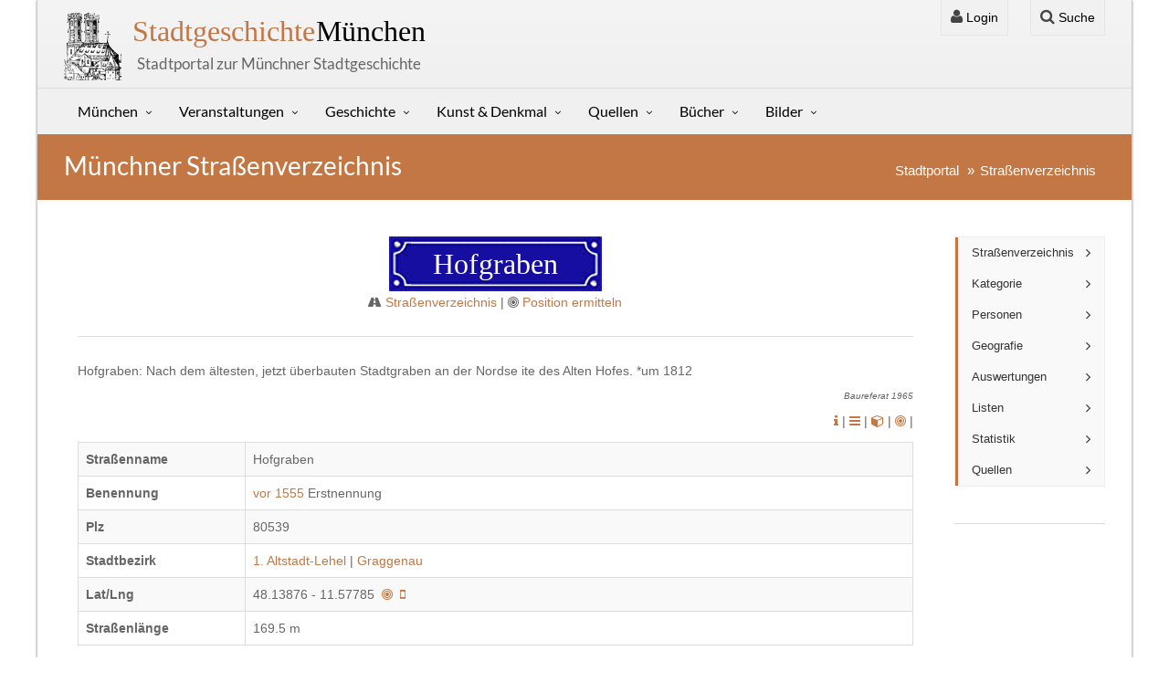

--- FILE ---
content_type: text/html; charset=UTF-8
request_url: https://stadtgeschichte-muenchen.de/strassen/d_strasse.php?id=2330
body_size: 13292
content:

<!DOCTYPE html>
<html lang="de">
<head>
  <meta name="robots" content="index, follow">

  <title>Hofgraben in München – Geschichte, Stadtbezirk Altstadt-Lehel, Sehenswürdigkeiten</title>

  <meta name="description" content="Die Hofgraben im Münchner Stadtbezirk Altstadt-Lehel – Historie, bekannte Gebäude und Persönlichkeiten, interaktive Karten und Fotos. Jetzt entdecken!">

  <!-- Open Graph / Facebook -->
  <meta property="og:title" content="Hofgraben in München – Geschichte & Architektur">
  <meta property="og:description" content="Wissenswertes zur Hofgraben in München: Geschichte, Lage, bekannte Gebäude und interaktive Karten.">
  <meta property="og:type" content="website">
  <meta property="og:url" content="https://stadtgeschichte-muenchen.de/strassen/Hofgraben">
  <meta property="og:image" content="https://stadtgeschichte-muenchen.de/images/strassenschild_og.jpg">

  <!-- Twitter -->
  <meta name="twitter:card" content="summary_large_image">
  <meta name="twitter:title" content="Hofgraben in München – Geschichte & Infos">
  <meta name="twitter:description" content="Alles über die Hofgraben in München: Historische Infos, interaktive Karten und bekannte Gebäude.">
  <meta name="twitter:image" content="https://stadtgeschichte-muenchen.de/images/strassenschild_og.jpg">

  <!-- Favicons -->
  <link rel="shortcut icon" href="/assets/img/favicon-strassen.png">
  <link rel="canonical" href="https://stadtgeschichte-muenchen.de/strassen/d_strasse.php?id=2330">

  <!-- CSS -->
  <link href="/assets/css/preload.css" rel="stylesheet">
  <link href="/assets/css/vendors.css" rel="stylesheet">
  <link href="/assets/css/style-orange3.css" rel="stylesheet">
  <link href="/assets/css/stadtgeschichte.css" rel="stylesheet">

  <!-- Fonts -->
  <link href="/assets/css/unifraktur_maguntia.css" rel="stylesheet">

  <!-- Basis-Meta-Tags (global) -->
<meta charset="UTF-8">
<meta name="viewport" content="width=device-width, initial-scale=1">
<meta name="author" content="Gerhard Willhalm">
<meta name="robots" content="index, follow">

<!-- Strukturierte Daten: globales Website-Schema -->
<script type="application/ld+json">
{
  "@context": "https://schema.org",
  "@type": "WebSite",
  "name": "Stadtgeschichte München",
  "url": "https://stadtgeschichte-muenchen.de/",
  "description": "Stadtportal zur Geschichte Münchens, Straßennamen, Denkmäler und Erinnerungskultur.",
  "publisher": {
    "@type": "Organization",
    "name": "Stadtgeschichte-München.de"
  }
}
</script>	<style>
		.rambaldi {
			font-size: 14pt;
			margin: 1em;
			padding: 2em;
			padding-bottom: 1em;
			font-family: 'UnifrakturMaguntia', cursive;
			background-color: #fff3e7;
		}
		.rahmen {
			width: auto;
			height: 60px;
			border-collapse: collapse;
			margin-top: 2em;
			margin-bottom: 2em;
		}
		.zusatztafel {
			background: -webkit-gradient(linear, left top, left bottom, color-stop(0.05, #333333), color-stop(1, #666666));
			background: -moz-linear-gradient(top, #333333 5%, #666666 100%);
			background: linear-gradient(to bottom, #333333 5%, #666666 100%);
			background-color: #333333;
			-moz-border-radius: 6px;
			-webkit-border-radius: 6px;
			border-radius: 6px;
			border: 1px solid #666666;
			display: inline-block;
			cursor: pointer;
			color: #ffffff;
			font-family: Arial;
			font-size: 10px;
			padding: 12px 20px;
			text-decoration: none;
		}
		.links {
			background-image: url('bilder/symbole/schild_l.png');
			height: 60px;
		}
		.rechts {
			background-image: url('bilder/symbole/schild_r.png');
			height: 60px;
		}
		.mitte {
			color: #FFFFFF;
			font-size: xx-large;
			font-family: "Times New Roman", Times, Serif;
			background-image: url('bilder/symbole/schild_m.png');
			height: 60px;
		}
		.strasse_klein {
			color: #FFFFFF;
			font-size: large;
			font-family: "Times New Roman", Times, Serif;
			background-color: #15199a;
			height: 40px;
			padding-top: 7px;
		}
		.links_alt {
			background-image: url('bilder/symbole/schild1_l.png');
			height: 60px;
		}
		.rechts_alt {
			background-image: url('bilder/symbole/schild1_r.png');
			height: 60px;
		}
		.mitte_alt {
			color: #FFFFFF;
			font-size: xx-large;
			font-family: "Times New Roman", Times, Serif;
			background-image: url('bilder/symbole/schild1_m.png');
			height: 60px;
		}
		.links_sw {
			background-image: url('bilder/symbole/str_schild_l_sw.png');
			height: 60px;
		}
		.rechts_sw {
			background-image: url('bilder/symbole/str_schild_r_sw.png');
			height: 60px;
		}
		.mitte_sw {
			color: #FFFFFF;
			font-size: xx-large;
			font-family: "Times New Roman", Times, Serif;
			background-image: url('bilder/symbole/str_schild_m_sw.png');
			height: 60px;
		}
		.links_ge {
			background-image: url('bilder/symbole/str_schild_l_ge.png');
			height: 60px;
		}
		.rechts_ge {
			background-image: url('bilder/symbole/str_schild_r_ge.png');
			height: 60px;
		}
		.mitte_ge {
			color: #FFFFFF;
			font-size: xx-large;
			font-family: "Times New Roman", Times, Serif;
			background-image: url('bilder/symbole/str_schild_m_ge.png');
			height: 60px;
		}
		.links_gr {
			background-image: url('bilder/symbole/str_schild_l_gr.png');
			height: 60px;
		}
		.rechts_gr {
			background-image: url('bilder/symbole/str_schild_r_gr.png');
			height: 60px;
		}
		.mitte_gr {
			color: #FFFFFF;
			font-size: xx-large;
			font-family: "Times New Roman", Times, Serif;
			background-image: url('bilder/symbole/str_schild_m_gr.png');
			height: 60px;
		}
		.bild {
			float: right;
			max-width: 300px;
			margin: 1em;
			padding: .4em 1.2em;
			text-align: center;
			font-size: .9em;
		}
		figure {
			float: right;
			max-width: 300px;
			margin: 0em 2em 2em 2em;
			padding: 1.2em .6em .6em;
			text-align: center;
			font: .8em/1.2 Arial;
		}
		.figure1 {
			float: left;
			max-width: 200px;
			margin: 0em 1em 0em 1em;
			padding: .1em .1em .0em;
			text-align: center;
			font: .8em/1.2 Arial;
		}
		figcaption {
			padding: .2em;
		}
		.textquelle {
			font: .7em/1.2 Arial;
			text-align: right;
			font-style: italic;
			margin: 1em 0em 1em 0em;
		}
		.abstand {
			margin: 0.3em;
		}
		.osm_map {
			width: 100%;
			height: 600px;
			border: 1px solid #aaa
		}
		.div-popup-strasse {
			min-height: 57px;
			min-width: 200px;
			background-size: cover; 
			background-position: center center; 
			display: flex; 
			justify-content: center;
			align-items: center; 
			background-image: url(/images/strassenschild_hintergrundbild_200x57.png);
		}
		.table-center {
			margin-left: auto;
			margin-right: auto;
		}
	</style>
</head>

<!-- Preloader -->
<div id="preloader">
	<div id="status">&nbsp;</div>
</div>

<body>
	<div id="sb-site">
		<div class="boxed">
			<header id="header-full-top" class="hidden-xs header-full" role="banner">
  <div class="container">

    <!-- Haupttitel -->
    <div class="header-full-title">
      <h1>
        <a href="/index.php" title="Stadtgeschichte München – Veranstaltungen, Kunst und Geschichte">
          <span>Stadtgeschichte</span> München
        </a>
      </h1>
      <p class="lead">Stadtportal zur Münchner Stadtgeschichte</p>
    </div>

    <!-- Navigation -->
    <nav class="top-nav" role="navigation" aria-label="Sekundäre Navigation">

      <!-- Login Dropdown -->
      <div class="dropdown">

        <a href="#" class="dropdown-toggle" data-toggle="dropdown"
           aria-haspopup="true" aria-expanded="false"
           title="Login zum Stadtportal München">
          <i class="fa fa-user"></i> Login
        </a>

        <div class="dropdown-menu dropdown-menu-right dropdown-login-box">

          <form action="/verwaltung/login/check_login.php" method="post">

            <h2 class="h5">Login</h2>

            <div class="form-group">
              <div class="input-group login-input">
                <span class="input-group-addon"><i class="fa fa-user"></i></span>
                <input type="text" name="benutzername" required
                       class="form-control" placeholder="Benutzername">
              </div>

              <br>

              <div class="input-group login-input">
                <span class="input-group-addon"><i class="fa fa-lock"></i></span>
                <input type="password" name="passwort" required
                       class="form-control" placeholder="Passwort">
              </div>

              <button type="submit" class="btn btn-primary pull-right mt-2">
                Einloggen
              </button>
              <div class="clearfix"></div>
            </div>

          </form>
        </div>
      </div>

      <!-- Suchfunktion -->
      <div class="dropdown">

        <a href="#" class="dropdown-toggle" data-toggle="dropdown"
           aria-haspopup="true" aria-expanded="false"
           title="Münchner Stadtportal durchsuchen">
          <i class="fa fa-search"></i> Suche
        </a>

        <div class="dropdown-menu dropdown-menu-right p-3 shadow-sm"
             style="min-width:260px;" aria-label="Suchfeld">

          <form action="/suchen/suchen.php" method="get" role="search">

            <div class="input-group input-group-sm">

              <input type="text" name="txt_suchen" id="suchfeld"
                     value=""
                     class="form-control"
                     placeholder="Suche nach Orten, Personen oder Themen …"
                     required>

              <span class="input-group-btn">
                <button type="submit" class="btn btn-primary">
                  <i class="fa fa-search"></i>
                </button>
              </span>

            </div>

          </form>

        </div>

      </div>

    </nav>

  </div>
</header>			
<nav class="navbar navbar-static-top navbar-default navbar-header-full yamm" id="header">

    <div class="container">
        <!-- Umschaltbutton für Mobiles -->
        <div class="navbar-header">
            <button type="button" class="navbar-toggle" data-toggle="collapse" data-target="#main-nav">
                <span class="sr-only">Stadtgeschichte-München</span>
                <i class="fa fa-bars"></i>
            </button>

            <a id="ar-brand" class="navbar-brand hidden-lg hidden-md hidden-sm" href="/index.php"><strong>stadtgeschichte</strong><span><strong>München</strong></span></a>
            
            <a id="um" class="hidden-lg hidden-md hidden-sm text-center" href="/umgebung/um.php"><br><button class='w-100'><i class="fa fa-dot-circle-o"></i> Umgebungssuche</button><br></a>
          
        </div> <!-- navbar-header -->

        <div class="collapse navbar-collapse" id="main-nav">
			
            <ul class="nav navbar-nav">

				<!--   München  -->
				<li class="dropdown">
					
					<a href="#" class="dropdown-toggle" data-toggle="dropdown">München</a>
					 <ul class="dropdown-menu dropdown-menu-left">
                        <!-- <li><a title="Münchner Jahreskalender" href="/jahreskalender/index.php"><i class="fa fa-calendar"></i> Jahreskalender</a></li> -->

                        <li><a href="/stadtbezirk/index.php"><i class="fa fa-bullseye"></i> Stadtbezirke</a></li> 
                        <li><a href="/stadtteil/index.php"><i class="fa fa-bullseye"></i> Stadtbezirksteile</a></li>                       	
                        <li><a href="/strassen/index.php"><i class="fa fa-road"></i> Straßenverzeichnis</a></li> 
                        <li><a href="/strassen/plz/index.php"><i class="fa fa-map-marker"></i> Plz-Verzeichnis</a></li> 
                        <li><a href="/geschichtsvereine/index.php"><i class="fa fa-history"></i> Geschichtsvereine</a></li>                              
                        <li><a href="/muenchen/zitate/zitate.php"><i class="fa fa-list-alt"></i> Zitate</a></li>  
                        
                        
                        <li><a href="/friedhof/friedhof.php"><i class="fa fa-plus"></i> Friedhofsportal</a></li> 
                        <li><a href="/personenverzeichnis/index.php"><i class="fa fa-user"></i> Personenverzeichnis</a></li> 
                        <li><a href="/suchen/suchen_feld.php"><i class="fa fa-search"></i> Suchen</a></li>                               
                        <li><a href="/muenchen/statistik/index.php"><i class="fa fa-bar-chart-o"></i> Statistik</a></li> 
						 
						<li class="divider"></li>
                        
                        <li><a href="/umgebung/um.php"><i class="fa fa-dot-circle-o"></i> Umgebungssuche <span class="label label-success pull-right">Neu</span></a></li> 
                        <li><a href="/mobil/index.php"><i class="fa fa-mobile"></i> Mobil</a></li> 
						
                        <li class="divider"></li>
						 
						<li><a href="/sitemap.php"><i class="fa fa-sitemap"></i> Sitemap</a></li>   						
						<li><a href="/kontakt/kontakt.php"><i class="fa fa-envelope-o"></i> Kontakt</a></li>   
                        <li><a thref="/muenchen/impressum.php"><i class="fa fa-bars"></i> Impressum</a></li>   
						 
						<li class="divider"></li>
						 
						 

						  
						 
						  
                               
						<li class="divider"></li>
                        <li><a rel="nofollow" title="Login" href="/verwaltung/login/login.php"><i class="fa fa-user"></i> Login</a></li> 

					</ul>
                </li>
				
				<!--   Veranstaltungen  -->
                <li class="dropdown">
                    <a href="#" class="dropdown-toggle" data-toggle="dropdown">Veranstaltungen</a>
                     <ul class="dropdown-menu dropdown-menu-left">

                         <li><a href="/stadtfuehrung/index.php" class="dropdown-toggle"><i class="fa fa-calendar"></i> Aktuelle Veranstaltungen</a></li>
                         <li><a href="/ausstellungen/index.php"><i class="fa fa-calendar"></i> Aktuelle Ausstellungen</a></li>                        
                         <li><a href="/veranstalter/index.php"><i class="fa fa-user"></i> Veranstalter/Stadtführer</a></li>
                         <li><a href="/veranstalter/museum.php"><i class="fa fa-bank"></i> Museum</a></li>                        
                         <li><a href="/veranstalter/veranstaltungen_mvhscard.php"><i class="fa fa-arrow-circle-right"></i> MVHS-Card</a></li>
                         <li><a thref="/stadtfuehrung/stadtfuehrung_neu.php"><i class="fa fa-star-o"></i> Neue Veranstaltungen</a></li>
                         <li><a href="/veranstalter/veranstaltungen_kostenlos.php"><i class="fa fa-money"></i> Kostenlos</a></li>
                         <li><a href="/medien/medien.php"><i class="fa fa-video-camera"></i> Medien</a></li>


                        <!-- <li><a title="Stadtführer in München" href="/stadtfuehrung/stadtfuehrer/l_stadtfuehrer.php"><i class="fa fa-user"></i> Stadtführer/innen</a></li>
                        <li><a title="Soziale Medien" href="/veranstalter/soziale_medien.php"><i class="fa fa-twitter"></i> Soziale Medien</a></li> -->

                          
								
					                       

                   		  
                   
                    </ul>
                </li>

				<!--   Geschichte  -->
                <li class="dropdown">
                    <a href="#" class="dropdown-toggle" data-toggle="dropdown">Geschichte</a>
                     <ul class="dropdown-menu dropdown-menu-left">
                        <li><a href="/geschichte/index.php"><i class="fa fa-list"></i> Geschichte</a></li>
                        <li><a href="/geschichte/herrscher/herrscher.php"><i class="fa fa-user"></i> Bay. Herrscher</a></li>
                        <li><a href="/geschichte/buergermeister/l_buergermeister.php"><i class="fa fa-user"></i> Bürgermeister</a></li> 
                        <li><a href="/geschichte/frauen/zeitleiste.php"><i class="fa fa-user"></i> Frauen</a></li> 
                        <li><a href="/geschichte/juden/index.php"><i class="fa fa-user"></i> Juden</a></li> 
                        <li><a href="/geschichte/adressbuch/index.php"><i class="fa fa-book"></i> Historisches Adressbuch</a></li> 
                        <li><a href="/geschichte/sagen/index.php"><i class="fa fa-book"></i> Sagen & Geschichten</a></li>                         
                        <li><a href="/geschichte/oktoberfest/geschichte.php"><i class="fa fa-beer"></i> Oktoberfest</a></li> 
                        <li class="divider"></li>
                        
                        <li><a href="/kunstgeschichte/index2.php"><i class="fa fa-deviantart"></i> Kunstgeschichte</a></li> 
                            
                                            </ul>
                </li>
		 
				 <!--  Denkmal  -->
                <li class="dropdown">
                    <a href="#" class="dropdown-toggle" data-toggle="dropdown">Kunst & Denkmal</a>
                     <ul class="dropdown-menu dropdown-menu-left">

                    <li><a title="Kunst & Denkmal" href="/sehenswert/index.php"><i class="fa fa-star-o"></i> Kunst & Denkmal</a></li> 
                    <li><a title="Kunst und Denkmal in München" href="/sehenswert/objekt/index.php"><i class="fa fa-square-o"></i> Objektbeschreibung</a></li>  
                    <li><a title="Kunst & Denkmal QUIVID" href="/sehenswert/quivid/index.php"><i class="fa fa-cube"></i> QUIVID</a></li>     
                    <li><a title="Kunst & Denkmal Stadtbezirk" href="/sehenswert/stadtbezirke/index.php"><i class="fa fa-bullseye"></i> Stadtbezirke</a></li>  

                    <li class="divider"></li>

                    <li><a title="Münchner Denkmäler" href="/sehenswert/denkmal/index.php"><i class="fa fa-institution"></i> Denkmäler</a></li> 
                    <li><a title="Gedenktafeln" href="/sehenswert/gedenktafel/index.php"><i class="fa fa-square-o"></i> Gedenktafeln & Inschriften</a></li> 
                    <li><a title="Münchner Kunstwerke" href="/sehenswert/kunstwerk/index.php"><i class="fa fa-puzzle-piece"></i> Kunstwerke</a></li> 
                    <li><a title="Münchner Brunnen" href="/sehenswert/brunnen/index.php"><i class="fa fa-tint"></i> Brunnen</a></li> 
                    <li><a title="Münchner Brunnen" href="/sehenswert/kriegerdenkmal/index.php"><i class="fa fa-plus"></i> Kriegerdenkmäler</a></li> 
                    <li><a title="Bedeutung" href="/sehenswert/bedeutung/index.php"><i class="fa fa-stack-exchange"></i> Bedeutungen</a></li> 
                    <li><a title="Architektur in München (Architektur)" href="/bauwerke/index.php"><i class="fa fa-building"></i> Architektur</a></li>  
                    <li><a title="München Gedenkorte und Erinnerungszeichen" href="/denkmal/gedenkorte/index.php"><i class="fa fa-fire"></i> Gedenkorte</a></li>  						                         
                    <li><a title="Münchens Naturdenkmäler" href="/naturdenkmal/naturdenkmal.php"><i class="fa fa-tree"></i> Naturdenkmäler</a></li>  						
                    <li><a title="Unbekannte Werke" href="/sehenswert/unbekannt.php"><i class="fa fa-question-circle"></i> Wer kennt das Werk?</a></li>  						
                    <li><a title="Jugendstil in München" href="/jugendstil/index.php"><i class="fa fa-asterisk"></i> Jugendstil</a></li> 	
                    <li><a title="Bronzekunst" href="/bronzemuseum/index.php"><i class="fa fa-arrow-circle-right"></i> Bronzemuseum</a></li> 						 							 	

                          
                                            
					</ul>
                </li>
				
				 <!--  Quellen  -->
                <li class="dropdown">
                    <a href="#" class="dropdown-toggle" data-toggle="dropdown">Quellen</a>
                     <ul class="dropdown-menu dropdown-menu-left">
                         <li><a title="Münchner Stadtgeschichte auf YouTube" href="/muenchen/youtube/youtube.php"><i class="fa fa-youtube-square"></i> Youtube</a></li>    
                         <li><a title="Münchner Links" href="/links/links.php"><i class="fa fa-link"></i> Links</a></li> 
                         <li><a title="Münchner Stadtpläne" href="/karten/index.php"><i class="fa fa-bullseye"></i> Karten</a></li> 
                         <li><a title="Spielwiese" href="/spielwiese.php"><i class="fa fa-magic"></i> Spielwiese</a></li>
                         <li><a title="Münchner Archiv" href="/archiv/buch/index.php"><i class="fa fa-book"></i> Alte Bücher</a></li> 
                         <li><a title="Münchner Stadtansichten" href="/alt_muenchen/stadtansichten/index.php"><i class="fa fa-book"></i> Stadtansichten</a></li> 
                         <li><a title="Münchner Stadtansichten" href="/filme/index.php"><i class="fa fa-film"></i> Präsentationen</a></li> 
                          
                    </ul>
                </li>
                 
				 <!--   Bücher  -->
                <li class="dropdown">
                    <a href="#" class="dropdown-toggle" data-toggle="dropdown">Bücher</a>
                     <ul class="dropdown-menu dropdown-menu-left">
                         <li><a href="/literatur/index.php"><i class="fa fa-book"></i> Bücherliste</a></li>


                        

                         <li><a title="Erweiterte Suche in den Publikationen" href="/literatur/suchen.php"><i class="fa fa-search"></i> Erweiterte Suche</a></li>
                         <li><a title="Suche im Inhaltsverzeichnis" href="/literatur/suche_inhaltsverzeichnis.php"><i class="fa fa-search"></i> Suche Inhaltsverzeichnis</a></li>
                         <li><a title="Bücher zum Download" href="/literatur/download.php"><i class="fa fa-download"></i> Bücher zum Download</a></li>
                        <li><a title="Neuerscheinungen" href="/literatur/neuerscheinung.php"><i class="fa fa-magic"></i> Neuerscheinungen</a></li>                                                 
                        <li><a title="Erscheint demnächst" href="/literatur/erscheint_demnaechst.php"><i class="fa fa-magic"></i> Erscheint demnächst</a></li>
                        <li><a title="Bücher-Serien" href="/literatur/l_serie.php"><i class="fa fa-bars"></i> Serien</a></li>                                                 
					    <li><a title="Zeitschriften" href="/literatur/zeitschriften.php"><i class="fa fa-file-text-o"></i> Zeitschriften</a></li>                        
                        <li><a title="München-Bücher nach Stadtbezirk" href="/literatur/literatur_stadtbezirk.php"><i class="fa fa-arrow-circle-right"></i> Stadtbezirke</a></li>

                        <li class="divider"></li>
						 
                        <li><a title="Verlage Münchner Bücher" href="/literatur/verlag.php"><i class="fa fa-user"></i> Verlage</a></li>                        
                        <li><a title="Literatur Autoren" href="/literatur/autor.php"><i class="fa fa-user"></i> Autoren</a></li>
	                    <li><a title="Leitfaden" href="/literatur/l_leitfaden.php"><i class="fa fa-star"></i> Leitfaden</a></li>



					    						 
                        <li class="divider"></li>
                        
						<li><a title="KulturGeschichtsPfad" href="/literatur/kulturgeschichtspfad.php"><i class="fa fa-book"></i> KulturGeschichtsPfad</a></li>
                        <li><a title="ThemenGeschichtsPfad" href="/literatur/themengeschichtspfad.php"><i class="fa fa-book"></i> ThemenGeschichtsPfad</a></li>
                        <li><a title="Bücher-Serien" href="/literatur/architekturfuehrungen.php"><i class="fa fa-book"></i> Architekturführungen</a></li>
                        
						
                    </ul>
                </li>
                
   
                <li class="dropdown">
                    <a title="Stadportal Fotos" href="#" class="dropdown-toggle" data-toggle="dropdown">Bilder</a>
                        <ul class="dropdown-menu dropdown-menu-left">
                            <li><a title="München Fotos" href="/bilder/fotos.php"><i class="fa fa-camera"></i> Fotos</a></li>
                            <li><a title="Bilder anch Künstler" href="/bilder/bilder.php"><i class="fa fa-photo"></i> Alte Ansichten</a></li>  
                            <li><a title="Münchner Impressionen" href="/impressionen/index.php"><i class="fa fa-cubes"></i> Impressionen</a></li>  
        
                         
	    
                    </ul>
                </li>
                 

			 </ul>

        </div><!-- navbar-collapse -->

    </div><!-- container -->
</nav>

<!-- <div class="container-fluid laufband-wrapper">
    <div class="laufband">
    <a title='STUNDE NULL - Wie wir wurden, was wir sind' href='/stundenull/' target='_blank'><i class='fa fa-star'></i> STUNDE NULL - Wie wir wurden, was wir sind</a>    </div>
</div> -->



			<header class="main-header">
				<div class="container">
					<h2 class="page-title">Münchner Straßenverzeichnis</h2>
					<ol class="breadcrumb pull-right">
						<li><a title="Stadtportal München" href="/index.php">Stadtportal</a></li>
						<li><a title="Straßenverzeichnis München" href="index.php">Straßenverzeichnis</a></li>
											</ol>
				</div>
			</header>

			<div class="container">
				<div class="row">
					<div class="col-md-10">
						<div class="col-md-12">
							<div class="col-md-1 text-end">
															</div>
							
							<div class="col-md-10" >
					
								<table class="hidden-xs table-center">
									<tr>
										<td class="links">&nbsp;&nbsp;&nbsp;&nbsp;&nbsp;&nbsp;<td>
										<td class="mitte">&nbsp;&nbsp;&nbsp;Hofgraben&nbsp;&nbsp;&nbsp;<td>
										<td class="rechts">&nbsp;&nbsp;&nbsp;&nbsp;&nbsp;&nbsp;<td>
									</tr>
								</table>

								<div class="hidden-sm hidden-md hidden-lg strasse_klein">							
									Hofgraben								</div>

								<div class='text-center'>
									<span class="fa fa-road"></span>&nbsp;<a title="Straßenverzeichnis München" href="index.php">Straßenverzeichnis</a> | 
									<span class="fa fa-bullseye"></span>&nbsp;<a title="Eigene Position ermitteln" href="umgebung/pos_erm_strassenverzeichnis.php">Position ermitteln</a>
								</div>

																							</div>

							<div class="col-md-1 text-center">
																							</div>
						</div>

						<div class="col-md-12">
							<hr>

							<!-- Beschreibung / Grab-->
														
							Hofgraben: Nach dem ältesten, jetzt überbauten Stadtgraben an der Nordse ite des Alten Hofes. *um 1812
							<p class='textquelle'>Baureferat 1965</p></p>
				<!-- Weitere Informationen/Kommentar -->
				


							<!-- Umgebungssuche -->
							<p class="text-end">
								<a title="Informationen zum Straßenverzeichnis" href="info.php"><i class="fa fa-info"></i></a> |
								<a title="Geschichte der Straßenbenennung" href="g_benennung.php?id=2330"><i class="fa fa-navicon"></i></a> |

																<a target="_blank" title="Karte in 3D" href="streetview.php?strasse=Hofgraben&lat=48.13876&lng=11.57785"><i class="fa fa-cube"></i></a> |
								<!--<a title='Umgebungssuche Hofgraben in München' href='../stadtbezirk/umgebung.php?lat=48.13876&lng=11.57785'><i class="fa fa-bullseye"></i></a> | -->
								<a title='Umgebungssuche Hofgraben in München' href='../umgebung/index.php?lat=48.13876&lng=11.57785'><i class="fa fa-bullseye"></i></a> |
								<!--<a title='Pdf Hofgraben in München' href='pdf/pdf_strasse.php?strasse=Hofgraben&id=2330'><i class="fa fa-file-pdf-o"></i></a>-->
							</p>








							<table class="table table-bordered table-hover table-striped">
								<tr>
									<th width="20%">Straßenname</th>
									<td width="80%">Hofgraben</td>
								</tr>

								
								
																		<tr>
											<th>Benennung</th>
											<td>
												<a title = 'Münchner Straßen im Jahr 1555' href='listen/l_jahr.php?jahr=1555'>vor 1555</a> Erstnennung											</td>
										</tr>
								
																		<tr>
											<th>Plz</th>
											<td>80539</td>
										</tr>
								
																		<tr>
											<th>Stadtbezirk</th>
											<td>
												<a title='Stadtbezirk: 1. Altstadt-Lehel' href='../stadtbezirk/index.php?stadtbezirk=1'>1. Altstadt-Lehel</a> | <a title='Stadtbezirksteil: Graggenau' href='/stadtteil/stadtbezirksteil.php?stadtbezirksteil=Graggenau'>Graggenau</a>											</td>
										</tr>
								
								
								<!--  Kategorie/Gruppe -->
								
								
																		<tr>
											<th>Lat/Lng</th>
											<td>
											48.13876 - 11.57785&nbsp;
												<a title='Umgebungsuche - Hofgraben' href='../umgebung/index.php?lat=48.13876&lng=11.57785'> <i class="fa fa-bullseye"></i></a>&nbsp;
												<a title='Umgebungsuche - Hofgraben' href='../umgebung/um.php?lat=48.13876&lng=11.57785'> <i class="fa fa-mobile"></i></a>
									
																							</td>
										</tr>
								
																		<tr>
											<th>Straßenlänge</th>
											<td>169.5 m</td>
										</tr>
								
								<div class="col-md-12">

																		
								</div>

								
															</table>

							<div class="panel-group" id="accordion">
								<!-- Person -->
								
								<!-- Mehrfachbenennung  -->
								
								<!-- Offzielle Straßenbeschreibung -->
																<!-- Ende: Offiziell -->

								<!-- Weitere Beschreibungen -->
																		<!-- Beschreibungen -->
										<div class="panel panel-default">
											<div class="panel-heading panel-heading-link">
												<a data-toggle="collapse" data-parent="#accordion" href="#beschreibungen"><i class="fa fa-files-o"></i>Weitere Beschreibungen</a>
											</div>
<div id="beschreibungen" class="panel-collapse collapse">
    <div class="panel-body" id="accordion">
        <h5 class='section-title'>1879 Fernberg <a title='Fernberg - 1879' 
                       href='adressbuch/d_adressbuch.php?id=15188'>
                       <i class='fa fa-file-o'></i></a> <a href='/strassen/adressbuch/index.php?jahr=1879&quelle=Fernberg'>
                       <i class='fa fa-list'></i></a>&nbsp;</h5>HOFGRABEN. Unter Kaiser Ludwig dem Bayern wurde bekanntlich die Stadt zum ersten Male erweitert und mit Mauern umgeben, welche ein Festungsgraben umschloß.Jenes Stück dieses G r a b e n s, das an der Herzogburg (jetzt a l t e r  H o f) sich hinzog, hieß der Hofgraben; die jetzige Straße „Hofgraben“ ist auf derselben Stelle angelegt.<br><h5 class='section-title'>1880 Adressbuch <a title='Adressbuch - 1880' 
                       href='adressbuch/d_adressbuch.php?id=14824'>
                       <i class='fa fa-file-o'></i></a> <a href='/strassen/adressbuch/index.php?jahr=1880&quelle=Adressbuch'>
                       <i class='fa fa-list'></i></a>&nbsp;</h5>Von dem längs der Nordseite des alten Hofes und der einstigen Lorenzkirche (s. alter Hof) hinziehenden, jetzt aber durch den an ihre Stelle getretenen Neubau überwölbten, ältesten Stadtgraben so benannt. – Unter den vielen einstigen trivalen Ortsbenennungen Münchens, über welche der Bericht der k. Baukommision an Maximilian I. vom 9. Dez. 1811 klagt, war die derbste jene, welche sich an die nordwestliche Ecke des Hofgrabens knüpfte; etwa dort, wo sich jetzt eine Baderstube befindet, hieß man es „..... ums Eck“, eine Bezeichnung, die man noch zu Ende des vorigen Jahrhunderts auf Briefadressen trifft. – Der Trackt des Postgebäudes, welcher gegen den Hofgraben und die Münze sieht, wurde 1858–60 neu hergestellt. <br><h5 class='section-title'>1894 Rambaldi <a title='Rambaldi - 1894' 
                       href='adressbuch/d_adressbuch.php?id=6290'>
                       <i class='fa fa-file-o'></i></a> <a href='/strassen/adressbuch/index.php?jahr=1894&quelle=Rambaldi'>
                       <i class='fa fa-list'></i></a>&nbsp;</h5><strong>273. Hofgraben.</strong> Beginnt an der Residenzstraße zunächst des Gasthofes zum englischen Hof, zieht sich zur Münze und dann rechtwinkelig gegen den Anfangspunkt der Maximilianstraße beim Hoftheater. Von dem längs der Nordseite des alten Hofes und der einstigen Lorenzerkirche (s. alter Hof) hinziehenden, jetzt aber durch den an ihre Stelle getretenen Neubau überwölbten, ältesten Stadtgraben so benannt. Unter den vielen einstigen trivialen Ortsbenennungen Münchens, über welche der Bericht der k. Baukommission an Maximilian I. vom 9. Dezember 1811 klagt, war die derbste jene, welche sich an die nordwestliche Ecke des Hofgrabens knüpfte; etwa dort, wo sich jetzt eine Baderstube befindet, hieß man es » ..... ums Eck«, eine Bezeichnung, die man noch zu Ende des vorigen Jahrhunderts auf Briefadressen trifft. — Der Trakt des Postgebäudes, welcher gegen den Hofgraben und die Münze sieht, wurde 1858—60 neu hergestellt, desgleichen wurde das Münzgebäude, welches zu Anfang dieses Jahrhunderts noch der Hofpferdestall war, in diesen Jahren längs der an die Maximiliansstraße stoßenden Seite mit einem neuen Flügelbau versehen.<br><h5 class='section-title'>1943 Adressbuch <a title='Adressbuch - 1943' 
                       href='adressbuch/d_adressbuch.php?id=13784'>
                       <i class='fa fa-file-o'></i></a> <a href='/strassen/adressbuch/index.php?jahr=1943&quelle=Adressbuch'>
                       <i class='fa fa-list'></i></a>&nbsp;</h5>Nach dem längs der Nordseite des Alten Hofes hinziehend ältesten Stadtgrabens, der jetzt überbaut ist.<br><p><i>Beginnt an der Residenzstraße, zieht zur Münze und dann rechtswinklig gegen die Maximiliansstraße.</i></p><h5 class='section-title'>1965 Baureferat <a title='Baureferat - 1965' 
                       href='adressbuch/d_adressbuch.php?id=8519'>
                       <i class='fa fa-file-o'></i></a> <a href='/strassen/adressbuch/index.php?jahr=1965&quelle=Baureferat'>
                       <i class='fa fa-list'></i></a>&nbsp;</h5>Hofgraben: Nach dem ältesten, jetzt überbauten Stadtgraben an der Nordse ite des Alten Hofes. *um 1812<br>    </div>
</div>
										</div>

								

								<!-- Quellen -->
								
								<!-- Umdeutungen -->
								
								<!-- RIS - RathausInformationsSystem -->
								
								<!-- Pressemeldungen -->
															</div>

							<!--  Beginn: Sehenswertes in der Straße   -->


<!-- Gedenkorte (Nur bei aktuellen Straßen)-->

							<!-- Naturdenkmal -->
							
							<!-- Alte Straßenbezeichnungen -->
																<h4 class='section-title'>Straßenbenennungen</h4>
									<div class='table-responsive'>
										<table class='table table-bordered table-striped'>
											<tr>
												<th width=30%>Straße</th>
												<th width=10%>von</th>
												<th width=25%>Grund</th>
												<th width=10%>bis</th>
												<th width=25%>Grund</th>
																							</tr>
											<tr><td><font color='#a1601c'><i class='fa fa-road'></i></font> <a href='d_strasse.php?id=8451'>Vor/hinter der Burg</a></td><td>seit 1379</td><td>Erstnennung</td><td></td><td>Kein Grund angegeben</td></tr><tr><td><font color='#0000FF'><i class='fa fa-road'></i></font> <a href='d_strasse.php?id=2330'>Hofgraben</a></td><td>vor 1555</td><td>Erstnennung</td><td></td><td> </td></tr>										</table>
									</div>
								
							<!-- Ergänzungen -->
														
					<!-- YouTube verfügbar -->
													<!-- Literatur verfügbar -->
								
								<div class="panel-group" id="accordion">

									<!-- Geheim -->
									
									
											<!-- Baudenkmal -->
																								<div class="panel panel-default">
														<div class="panel-heading panel-heading-link">
															<a data-toggle="collapse" data-parent="#accordion" href="#baudenkmal"><i class="fa fa-building-o"></i> Baudenkmäler</a>
														</div>
														<div id="baudenkmal" class="panel-collapse collapse">
															<div class="panel-body">
																<div class='table-responsive'><table class='table table-bordered'><thead><tr><th width=25%>Straße</th><th width=25%>Name</th><th width=25%>Architekt</th><th width=15%>Baustil</th><th width=10%>Jahr</th></tr></thead><tbody><tr><td>Hofgraben</td><td><a title='Alte Münze ' href='/bauwerke/d_bauwerke.php?id=10001'>Alte Münze</a></td><td></td><td></td><td>0</td></tr><tr><td>Hofgraben  4</td><td><a title='Ehem. Hofmarstall und Kunstkammer Egckl Wilhelm' href='/bauwerke/d_bauwerke.php?id=54'>Ehem. Hofmarstall und Kunstkammer</a></td><td>Egckl Wilhelm</td><td>Renaissance</td><td>1563</td></tr></tbody></table></div>															</div>
														</div>
													</div>
											
											<!-- Denkmal -->
																								<div class="panel panel-default">
														<div class="panel-heading panel-heading-link">
															<a data-toggle="collapse" data-parent="#accordion" href="#denkmal"><i class="fa fa-bank"></i> Denkmäler</a>
														</div>
														<div id="denkmal" class="panel-collapse collapse">
															<div class="panel-body">
																<div class='table-responsive'><table class='table table-bordered'><thead><tr><th>Straße</th><th>Name</th><th>Art</th><th>Jahr</th><th>Bild</th></tr></thead><tbody><tr><td>Hofgraben 4</td><td><a href='/sehenswert/d_sehenswert.php?id=2625'>Alte Münze</a></td><td></td><td>0</td><td class='text-center'><a href=/sehenswert/d_sehenswert.php?id=2625 title='Alte Münze'><img <img loading='lazy' src='_2.jpg' alt='Alte Münze' width='100px'></a></td></tr></tbody></table></div>															</div>
														</div>
													</div>
											
											<!-- Kunstwerke -->
																								<div class="panel panel-default">
														<div class="panel-heading panel-heading-link">
															<a data-toggle="collapse" data-parent="#accordion" href="#kunstwerke"><i class="fa fa-cubes"></i>Kunstwerke</a>
														</div>
														<div id="kunstwerke" class="panel-collapse collapse">
															<div class="panel-body">
																<div class='table-responsive'><table class='table table-bordered'><thead><tr><th width='25%'>Titel</th><th width='20%'>Straße</th><th width='15%'>Standort</th><th width='20%'>Künstler</th><th width='5%'>Jahr</th><th width='15%'>Bild</th></tr></thead><tbody><tr><td><a href='/sehenswert/d_sehenswert.php?id=4532'>Neue Münze - Giebel</a></td><td>Hofgraben</td><td></td><td></td><td>0</td><td class='text-center'><a href='/sehenswert/d_sehenswert.php?id=4532' title=''><img loading='lazy' src='https://fotoagentur-muenchen.de/fotoarchiv/2017/10/171008_133622_2.jpg' alt=' - Neue Münze - Giebel' width='100px'></a></td></tr></tbody></table></div>															</div>
														</div>
													</div>
											
											<!-- Historische Adressen -->
											
																	</div><!-- accordion -->



							<!-- Weitere Informationen -->
							<div class="text-right">
								
																		<a target="_blank" rel="nofollow" href="https://maps.google.de/maps?daddr=48.13876,11.57785&0=k&z=19"><img loading="lazy"  height="30px" src="/images/icons/google_maps_48.png" alt="Google Maps"></a>

										<a target="_blank" rel="nofollow" href="https://www.openstreetmap.org/#map=18/48.13876/11.57785"><img loading="lazy"  height="30px" src="/images/icons/osm_48.png" alt="Google Maps"></a>

										
										
										
																									</div>
							<br>

							<!-- Gedächtnis der Stadt -->
							<div class="col-md-9">
								<hr>
								<blockquote class="blockquote">
									<p>Straßen sind das Gedächtnis der Stadt</p>
								</blockquote>
								<hr>
							</div>

							<!--  Fehler melden -->
							<div class="col-md-3" class="text-center">
								<br>
								<a title="Fehler melden" href="/kontakt/kontakt.php?id=neu&url=/strassen/d_strasse.php?id=2330"><img loading="lazy"  src="bilder/symbole/fehler.png" width="200px" class="img-responsive" alt="Fehler"></a>
							</div>

							<div class="text-center">
								<div id=map class="osm_map"></div>
							</div>

						</div><!-- col-10 -->
					</div>

					<div class="col-md-2">
						
<ul class="sidebar-nav">

     <!-- Straßenverzeichnis -->
	<li>
		<a data-toggle="collapse" href="#col1" class="collapsed">Straßenverzeichnis</a>
		<ul id="col1" class="menu-submenu list-unstyled collapse">		
			<li><a title="Straßenverzeichnis" href="/strassen/index.php"></i>Verzeichnis</a></li>									
			<li><a title="Übersicht" href="/strassen/uebersicht.php"></i>Übersicht</a></li>	
			<li><a title="Übersicht" href="/strassen/praesentation/index.php"></i>Präsentationen</a></li>									
			<li><a title="Geschichte der Münchner Straßen" href="/strassen/geschichte/geschichte.php"></i>Geschichte</a></li>			
			<li><a title="Neue Straßen in München" href="/strassen/strassen_neu.php"></i>Neue Straßen</a></li>						
            <li><a title="Geschichte der Münchner Straßen" href="/strassen/presse/presse.php"></i>Pressemeldungen</a></li>
            <li><a title="Beschreibungen verschiedener Straßenverzeichnisse" href="/strassen/adressbuch/index.php"></i>Beschreibungen</a></li>
			<li><a title="Straßen - Literatur" href="/strassen/strassen_literatur.php"></i>Literatur</a></li>			
            <li><a title="Kurzanleitung" href="/strassen/hilfe/kurzanleitung.php"></i>Kurzanleitung</a></li>
		</ul>
	</li>

     <!-- Kategorie/Gruppen -->
	<li>
		<a data-toggle="collapse" href="#col2" class="collapsed">Kategorie</a>
		<ul id="col2" class="menu-submenu list-unstyled collapse">
			<li><a title="Straßen nach Kategorie" href="/strassen/kategorie/kategorie.php"></i>Kategorie</a></li>			
			<li><a title="Straßen nach Gruppen" href="/strassen/gruppe/gruppe.php"></i>Gruppierungen</a></li>			
	
				
	
		</ul>
	</li>

     <!-- Personen -->
	<li>
		<a data-toggle="collapse" href="#col10" class="collapsed">Personen</a>
		<ul id="col10" class="menu-submenu list-unstyled collapse">
			<li><a title="Straßen nach Personen" href="/strassen/personen/personenverzeichnis.php"></i>Verzeichnis</a></li>						
			<li><a title="Personenverzeichnis lang" href="/strassen/personen/personen_lang.php"></i>Verzeichnis lang</a></li>		
			<li><a title="Moralisch bedenkliche Straßennamen" href="/strassen/personen/personen_bedenklich.php"></i>Bedenklich</a></li>			
			<li><a title="Friedhöfe" href="/strassen/personen/ausw_friedhof.php"></i>Friedhof</a></li>
			<li><a title="Jahrestage" href="/strassen/personen/jahrestage.php"></i>Jahrestage</a></li>			
			<li><a title="Personen nach Nation" href="/strassen/personen/personen_nation.php"></i>Nation</a></li>			
			<li><a title="Geburts- und Sterbeorte der Personen" href="/strassen/personen/orte.php"></i>Orte</a></li>			
			<li><a title="Todesart" href="/strassen/personen/todesart.php"></i>Todesart</a></li>		

				
		</ul>
	</li>

     <!-- Geografie -->
	<li>
		<a data-toggle="collapse" href="#col17" class="collapsed">Geografie</a>
		<ul id="col17" class="menu-submenu list-unstyled collapse">
			<li><a title="Geografie" href="/strassen/geografie/geografie.php"></i>Geografie</a></li>									
			<li><a title="Geografie" href="/strassen/geografie/geo_liste.php"></i>Geografie Liste</a></li>						
			<li><a title="Geografie nach Nation" href="/strassen/geografie/geo_nation.php"></i>Geografie Nation</a></li>	
			<li><a title="Geografie nach Staaten" href="/strassen/karten/karte_geografie_land.php?nation=30"></i>Staaten</a></li>	
			<li><a title="Geografie nach Bundesländern" href="/strassen/geografie/deutschland.php?"></i>Deutschland</a></li>	
			<li><a title="Geografie nach bayerischen Regierungsbezirken" href="/strassen/geografie/bayern.php"></i>Bayern</a></li>	
			<li><a title="Karte nach Geografie lang" href="/strassen/karten/karte_geografie.php"></i>Karte</a></li>			
			<li><a title="Karte nach Geografie Jahr" href="/strassen/karten/karte_geo_jahr.php"></i>Karte Jahr</a></li>			
		</ul>
	</li>

     <!-- Auswertungen -->
	<li>
		<a data-toggle="collapse" href="#col15" class="collapsed">Auswertungen</a>
		<ul id="col15" class="menu-submenu list-unstyled collapse">
			<li><a title="Auswertungen" href="/strassen/auswertung/index.php"></i>Auswertungen</a></li>
			<li><a title="Nach Nationen" href="/strassen/nation/nation.php"></i>Nationen</a></li>			
			<li><a href="/strassen/ereignisse/ereignisse.php"></i>nach Geschichte</a></li>			


<li><a href="/strassen/auswertung/karten/plan_mann_frau.php"></i>Mann/Frau</a></li>	




			
		</ul>
	</li>

     <!-- Listen -->
	<li>
		<a data-toggle="collapse" href="#col67" class="collapsed">Listen</a>
		<ul id="col67" class="menu-submenu list-unstyled collapse">
			<li><a title="Mehrfachbenennungen" href="/strassen/listen/l_umbenennungen.php">Umbenennungen</a></li>			
			<li><a title="Mehrfachbenennungen" href="/strassen/listen/l_mehrfachbenennung.php">Mehrfachbenennung</a></li>			
			<li><a title="Durchgangsstraßen" href="/strassen/listen/l_durchgangsstrassen.php">Durchgangsstraßen</a></li>
		</ul>
	</li>

     <!-- Statistik -->
	<li>
		<a data-toggle="collapse" href="#col3" class="collapsed">Statistik</a>
		<ul id="col3" class="menu-submenu list-unstyled collapse">
			<li><a title="Münchner Straßen - Statistik" href="/strassen/statistik/liste.php"><span style='color:gray'>Liste</span></a></li>
			<li><a title="Münchner Straßen - Statistik" href="/strassen/statistik/liste_bar.php"><span style='color:gray'>Liste Diagramm</span></a></li>
			<li><a title="Münchner Straßen - Statistik" href="/strassen/statistik/index.php"><span style='color:gray'>Diagramm</span></a></li>
			<li><a title="Straßen nach ihrer Benennung" href="/strassen/statistik/strassenart.php"><span style='color:gray'>Straßenart</span></a></li>			
			<li><a title="Straßen nach ihrer Länge" href="/strassen/statistik/statistik_laenge.php"><span style='color:gray'>Länge</span></a></li>
			<li><a href="/strassen/statistik/statistik_jahr.php"><span style='color:gray'>Jahr</span></a></li>
			<li><a href="/strassen/statistik/statistik_anzahl.php"><span style='color:gray'>Anzahl</span></a></li>
		</ul>
	</li>

     <!-- Quellen -->
	<li>
		<a data-toggle="collapse" href="#col56" class="collapsed">Quellen</a>
		<ul id="col56" class="menu-submenu list-unstyled collapse">
			<li><a title="Alte Straßenbezeichnungen" href="/strassen/quellen/index.php"></i>Übersicht</a></li>							
				<li><a href="/strassen/adressbuch/adressbuecher.php">Adressbücher</a></li>

               
		</ul>
	</li>
</ul>




<hr><script async src="https://pagead2.googlesyndication.com/pagead/js/adsbygoogle.js?client=ca-pub-6692070687456332"
     crossorigin="anonymous"></script>
<!-- Horizontal/Responsive -->
<ins class="adsbygoogle"
     style="display:block"
     data-ad-client="ca-pub-6692070687456332"
     data-ad-slot="9167809668"
     data-ad-format="auto"
     data-full-width-responsive="true"></ins>
<script>
     (adsbygoogle = window.adsbygoogle || []).push({});
</script>						<div class="d-none d-md-block">
<a title='Kontakt Stadtportal München' href='/kontakt/kontakt.php?id=neu&url=%2Fstrassen%2Fd_strasse.php%3Fid%3D2330'><button type='button' class='btn btn-block btn-ar btn-warning'><i class='fa fa-envelope-o'></i> Kontakt</button></a><br><p>  <a title='Ukraine in München' href='/geschichte/thema/ukraine_in_muenchen.php?button=1'>    <img src='/verwaltung/webinfo/bilder/hoch_ukraine.jpg' 
                         class='img-responsive' 
                         alt='Ukraine in München'>  </a></p><p>  <a title='Erinnerungszeichen &amp;amp; Stolpersteine' href='/denkmal/gedenkorte/index.php?button=1'>    <img src='/verwaltung/webinfo/bilder/hoch_erinnerungsorte.jpg' 
                         class='img-responsive' 
                         alt='Erinnerungszeichen &amp;amp; Stolpersteine'>  </a></p></div>					</div>

				</div> <!-- row  -->
			</div> <!-- container  -->
			<aside id="footer-widgets">
<div class="container">
     
<div class="row">           
     <div class="col-md-3">
          <h3 class='footer-widget-title'>Sonstiges</h3>
          <span class='glyphicon glyphicon-remove-circle'></span> <a title="Impressum" href='/muenchen/impressum.php'>Impressum</a><br>   
          <span class='glyphicon glyphicon-remove-circle'></span> <a title="Datenschutzerklärung" href='/muenchen/datenschutz.php'>Datenschutzerklärung</a><br>   
          <span class='glyphicon glyphicon-remove-circle'></span> <a title="Sitemap Stadtportal München" href='/sitemap.php'>Sitemap</a><br>         
     </div>

     <div class="col-md-3">
          <div class="footer-widget">
               <h3 class="footer-widget-title">Kontakt</h3>
               <ul>
                    <li><a title="Fehler melden" href="/kontakt/kontakt.php?id=neu&url=/strassen/d_strasse.php?id=2330">Kontakt</a></li>
                    <li><a title="Sütterlin Lernprogramm" href="/lernen/suetterlin/news.php">Sütterlin Lernprogramm</a></li>
                    <li><a title='Stunde Null - Was wir wurden, was wir sind' href='/stundenull/index.php'>Stunde Null</a></li>

                                   </ul>
          </div>
     </div>

     <div class="col-md-3">
          <h3 class='footer-widget-title'>Sonstiges</h3>
          <span class='glyphicon glyphicon-user'></span> <a title='Login Stadtportal München' href='/verwaltung/login/login.php'>Login</a><br>     </div>

     <div class="col-md-3">
          <h3 class='footer-widget-title'>Statistik</h3>
          <p class="text-start"><a title="Sitemap" href="/sitemap1.php">
               <img src="/images/icon/sitemap.png" width="50" alt="Sitemap">
          </a></p>

          <!-- Histats.com  (div with counter) -->
          <div id="histats_counter"></div>
          <!-- Histats.com  START  (aync)-->
          <script nonce="Qzh/LLW0lmCtImkLNU7JKA==">
               var _Hasync = _Hasync || [];
               _Hasync.push(['Histats.start', '1,4655977,4,604,110,55,00010000']);
               _Hasync.push(['Histats.fasi', '1']);
               _Hasync.push(['Histats.track_hits', '']);
               (function() {
                    var hs = document.createElement('script'); hs.nonce = "Qzh/LLW0lmCtImkLNU7JKA=="; hs.type = 'text/javascript'; hs.async = true;
                    hs.src = ('//s10.histats.com/js15_as.js');
                    (document.getElementsByTagName('head')[0] || document.getElementsByTagName('body')[0]).appendChild(hs);
               })();
          </script>
          <noscript>
               <a rel="nofollow" href="/" target="_blank">
                    <img src="//sstatic1.histats.com/0.gif?4655977&101" alt="Stadtportal München">
               </a>
          </noscript>
          <!-- Histats.com  END  -->
     </div>

<!-- Soziale Medien  -->

</div> <!-- row -->
     <p class="text-center">&copy; 2016 <a title="Stadtportal München" href="/muenchen/impressum.php">Gerhard Willhalm</a>, inc. All rights reserved.</p>
</div> <!-- container -->
</aside> <!-- footer-widgets -->
		</div> <!-- boxed -->
	</div> <!-- sb-site -->

	<script src="/assets/js/vendors.js"></script>

	<!-- Syntaxhighlighter -->
	<script src="/assets/js/syntaxhighlighter/shCore.js"></script>
	<script src="/assets/js/syntaxhighlighter/shBrushXml.js"></script>
	<script src="/assets/js/syntaxhighlighter/shBrushJScript.js"></script>
	<script src="/assets/js/DropdownHover.js"></script>
	<script src="/assets/js/app.js"></script>
	
	<script src="/assets/js/index.js"></script>
	<script src="/assets/js/datenschutz.js"></script>

	<link href="/inc/js/leaflet/leaflet.css" rel="stylesheet">
	<script src="/inc/js/leaflet/leaflet.js"></script>
	
	<script>
		let geojson_strassen = {
    "type": "MultiLineString",
    "coordinates": [
        [
            [
                11.577269,
                48.13887
            ],
            [
                11.577977,
                48.13875
            ],
            [
                11.578458,
                48.138678
            ]
        ],
        [
            [
                11.578458,
                48.138678
            ],
            [
                11.578825,
                48.139232
            ],
            [
                11.578845,
                48.139262
            ],
            [
                11.578877,
                48.139317
            ],
            [
                11.578882,
                48.139327
            ]
        ]
    ],
    "properties": {
        "strasse": "Hofgraben",
        "plz": "80539",
        "laenge": "170",
        "lat": "48.13876",
        "lng": "11.57785"
    }
};
		let eigenschaften = geojson_strassen.properties
		let latlng = [eigenschaften.lat, eigenschaften.lng]
		let map = L.map('map', {
			center: latlng,       // Zentrieren auf die aktuellen Koordinaten
			minZoom: 6,
			//zoomSnap: 1,
			zoom: 16,
			zoomDelta: 1
		})
			 
		// Open Street Map
		let osm = L.tileLayer('https://tile.openstreetmap.de/{z}/{x}/{y}.png', {
			attribution: '&copy; <a href="https://www.openstreetmap.org/copyright">OpenStreetMap</a> contributors',
		}).addTo(map)

		// Satelittenkarte hinzufügen
		let satellit = L.tileLayer('https://server.arcgisonline.com/ArcGIS/rest/services/World_Imagery/MapServer/tile/{z}/{y}/{x}', {
			attribution: '&copy; Esri'
		})

		// Topografische Karte
		let opentopo = L.tileLayer('https://tile.opentopomap.org/{z}/{x}/{y}.png', {
			attribution: 'Kartendaten: © OpenStreetMap-Mitwirkende, SRTM | Kartendarstellung: © <a href="https://opentopomap.org/about">OpenTopoMap</a> (CC-BY-SA)'
		})

		let strasse_style = {
			"color": "#ff66ff",
			"weight": 5,
			"opacity": 0.65
		};

		let markerStrassenschild = L.icon({
			iconUrl: '/images/marker/strassenschild_48x48.png',
			iconSize: [48, 14],
			iconAnchor: [26, 22],
			popupAnchor: [0, -14]
		})

		// Strassenverlauf auf Karte anzeigen
		L.geoJSON(geojson_strassen, {
			style: strasse_style
		}).addTo(map)

		
		// Popup mit Strassenschild anzeigen 
		let popup = L.popup( { closeButton: false} )
					.setContent('<div class = "div-popup-strasse">' +
					'<span style="color: white; font-size: 16px;">' + eigenschaften.strasse + '<br>' +
					'</div>')
					.setLatLng(latlng)
					.openOn(map)
	
		// Kartenumschalter hinzufügen
		L.control.layers(
			// Ebenen zwischen denen man umschalten kann
			{
				'Straßenansicht': osm,
				'Satellittenansicht': satellit,
				'Topografische Ansicht': opentopo
			}
		).addTo(map)
	</script>

<script>
$(function () {
  $('[data-toggle="tooltip"]').tooltip();

  // Touch-Logik: erst Tooltip, dann Link
  $('[data-toggle="tooltip"]').each(function () {
    var tappedOnce = false;
    var el = $(this);

    el.on('touchend', function (e) {
      if (!tappedOnce) {
        tappedOnce = true;
        el.tooltip('show');

        // Zurücksetzen nach 2 Sekunden
        setTimeout(function () {
          tappedOnce = false;
          el.tooltip('hide');
        }, 2000);

        // Link blockieren
        e.preventDefault();
        e.stopImmediatePropagation();
        return false;
      }
      // zweiter Tap: Tooltip wird ausgeblendet, Link darf passieren
      el.tooltip('hide');
    });

    // auch für normalen Click vorsichtshalber Tooltip verstecken
    el.on('click', function () {
      el.tooltip('hide');
    });
  });
});
</script>
</body>

</html>

--- FILE ---
content_type: text/html; charset=utf-8
request_url: https://www.google.com/recaptcha/api2/aframe
body_size: 270
content:
<!DOCTYPE HTML><html><head><meta http-equiv="content-type" content="text/html; charset=UTF-8"></head><body><script nonce="dMTHXTn3W3-JWr3zBC1NRw">/** Anti-fraud and anti-abuse applications only. See google.com/recaptcha */ try{var clients={'sodar':'https://pagead2.googlesyndication.com/pagead/sodar?'};window.addEventListener("message",function(a){try{if(a.source===window.parent){var b=JSON.parse(a.data);var c=clients[b['id']];if(c){var d=document.createElement('img');d.src=c+b['params']+'&rc='+(localStorage.getItem("rc::a")?sessionStorage.getItem("rc::b"):"");window.document.body.appendChild(d);sessionStorage.setItem("rc::e",parseInt(sessionStorage.getItem("rc::e")||0)+1);localStorage.setItem("rc::h",'1768912224877');}}}catch(b){}});window.parent.postMessage("_grecaptcha_ready", "*");}catch(b){}</script></body></html>

--- FILE ---
content_type: text/css
request_url: https://stadtgeschichte-muenchen.de/assets/css/unifraktur_maguntia.css
body_size: 95
content:
@font-face {
    font-family: UnifrakturMaguntia;
    src: url(/inc/fonts/UnifrakturMaguntia-Regular.ttf);
}

.UnifrakturMaguntia {
    font-size: 24pt;
    font-family: 'UnifrakturMaguntia';
    line-height: 25pt;
}

--- FILE ---
content_type: application/javascript
request_url: https://stadtgeschichte-muenchen.de/assets/js/syntaxhighlighter/shBrushXml.js
body_size: 822
content:
/**
 * SyntaxHighlighter
 * http://alexgorbatchev.com/SyntaxHighlighter
 *
 * SyntaxHighlighter is donationware. If you are using it, please donate.
 * http://alexgorbatchev.com/SyntaxHighlighter/donate.html
 *
 * @version
 * 3.0.83 (July 02 2010)
 * 
 * @copyright
 * Copyright (C) 2004-2010 Alex Gorbatchev.
 *
 * @license
 * Dual licensed under the MIT and GPL licenses.
 */
;(function()
{
	// CommonJS
	typeof(require) != 'undefined' ? SyntaxHighlighter = require('shCore').SyntaxHighlighter : null;

	function Brush()
	{
		function process(match, regexInfo)
		{
			var constructor = SyntaxHighlighter.Match,
				code = match[0],
				tag = new XRegExp('(&lt;|<)[\\s\\/\\?]*(?<name>[:\\w-\\.]+)', 'xg').exec(code),
				result = []
				;
		
			if (match.attributes != null) 
			{
				var attributes,
					regex = new XRegExp('(?<name> [\\w:\\-\\.]+)' +
										'\\s*=\\s*' +
										'(?<value> ".*?"|\'.*?\'|\\w+)',
										'xg');

				while ((attributes = regex.exec(code)) != null) 
				{
					result.push(new constructor(attributes.name, match.index + attributes.index, 'color1'));
					result.push(new constructor(attributes.value, match.index + attributes.index + attributes[0].indexOf(attributes.value), 'string'));
				}
			}

			if (tag != null)
				result.push(
					new constructor(tag.name, match.index + tag[0].indexOf(tag.name), 'keyword')
				);

			return result;
		}
	
		this.regexList = [
			{ regex: new XRegExp('(\\&lt;|<)\\!\\[[\\w\\s]*?\\[(.|\\s)*?\\]\\](\\&gt;|>)', 'gm'),			css: 'color2' },	// <![ ... [ ... ]]>
			{ regex: SyntaxHighlighter.regexLib.xmlComments,												css: 'comments' },	// <!-- ... -->
			{ regex: new XRegExp('(&lt;|<)[\\s\\/\\?]*(\\w+)(?<attributes>.*?)[\\s\\/\\?]*(&gt;|>)', 'sg'), func: process }
		];
	};

	Brush.prototype	= new SyntaxHighlighter.Highlighter();
	Brush.aliases	= ['xml', 'xhtml', 'xslt', 'html'];

	SyntaxHighlighter.brushes.Xml = Brush;

	// CommonJS
	typeof(exports) != 'undefined' ? exports.Brush = Brush : null;
})();
